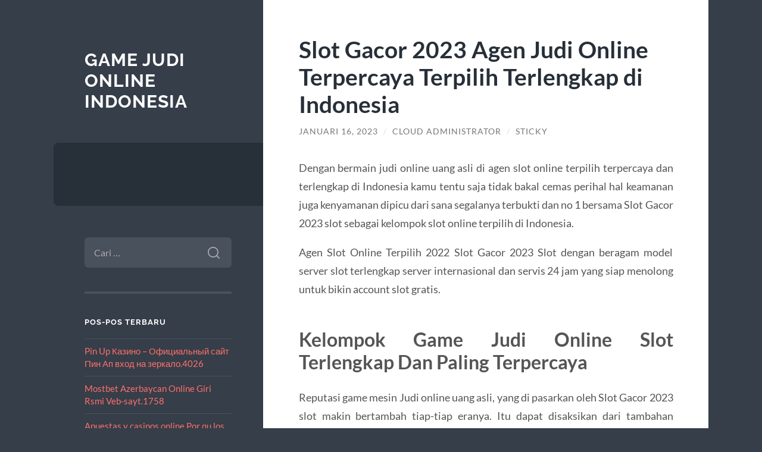

--- FILE ---
content_type: text/html; charset=UTF-8
request_url: https://www.barrybandstra.com/slot-gacor-2023-agen-judi-online-terpercaya-terpilih-terlengkap-di-indonesia/
body_size: 10683
content:
<!DOCTYPE html>

<html lang="id">

	<head>

		<meta charset="UTF-8">
		<meta name="viewport" content="width=device-width, initial-scale=1.0" >

		<link rel="profile" href="https://gmpg.org/xfn/11">

		<script type="text/javascript">
/* <![CDATA[ */
(()=>{var e={};e.g=function(){if("object"==typeof globalThis)return globalThis;try{return this||new Function("return this")()}catch(e){if("object"==typeof window)return window}}(),function({ampUrl:n,isCustomizePreview:t,isAmpDevMode:r,noampQueryVarName:o,noampQueryVarValue:s,disabledStorageKey:i,mobileUserAgents:a,regexRegex:c}){if("undefined"==typeof sessionStorage)return;const d=new RegExp(c);if(!a.some((e=>{const n=e.match(d);return!(!n||!new RegExp(n[1],n[2]).test(navigator.userAgent))||navigator.userAgent.includes(e)})))return;e.g.addEventListener("DOMContentLoaded",(()=>{const e=document.getElementById("amp-mobile-version-switcher");if(!e)return;e.hidden=!1;const n=e.querySelector("a[href]");n&&n.addEventListener("click",(()=>{sessionStorage.removeItem(i)}))}));const g=r&&["paired-browsing-non-amp","paired-browsing-amp"].includes(window.name);if(sessionStorage.getItem(i)||t||g)return;const u=new URL(location.href),m=new URL(n);m.hash=u.hash,u.searchParams.has(o)&&s===u.searchParams.get(o)?sessionStorage.setItem(i,"1"):m.href!==u.href&&(window.stop(),location.replace(m.href))}({"ampUrl":"https:\/\/www.barrybandstra.com\/slot-gacor-2023-agen-judi-online-terpercaya-terpilih-terlengkap-di-indonesia\/?amp=1","noampQueryVarName":"noamp","noampQueryVarValue":"mobile","disabledStorageKey":"amp_mobile_redirect_disabled","mobileUserAgents":["Mobile","Android","Silk\/","Kindle","BlackBerry","Opera Mini","Opera Mobi"],"regexRegex":"^\\\/((?:.|\\n)+)\\\/([i]*)$","isCustomizePreview":false,"isAmpDevMode":false})})();
/* ]]> */
</script>
<meta name='robots' content='index, follow, max-image-preview:large, max-snippet:-1, max-video-preview:-1' />

	<!-- This site is optimized with the Yoast SEO plugin v26.7 - https://yoast.com/wordpress/plugins/seo/ -->
	<title>Slot Gacor 2023 Agen Judi Online Terpercaya Terpilih Terlengkap di Indonesia - Game Judi Online Indonesia</title>
	<link rel="canonical" href="https://www.barrybandstra.com/slot-gacor-2023-agen-judi-online-terpercaya-terpilih-terlengkap-di-indonesia/" />
	<meta property="og:locale" content="id_ID" />
	<meta property="og:type" content="article" />
	<meta property="og:title" content="Slot Gacor 2023 Agen Judi Online Terpercaya Terpilih Terlengkap di Indonesia - Game Judi Online Indonesia" />
	<meta property="og:description" content="Dengan bermain judi online uang asli di agen slot online terpilih terpercaya dan terlengkap di Indonesia kamu tentu saja tidak bakal cemas perihal hal keamanan juga kenyamanan dipicu dari sana segalanya terbukti dan no 1 bersama Slot Gacor 2023 slot sebagai kelompok slot online terpilih di Indonesia. Agen Slot Online Terpilih 2022 Slot Gacor 2023 [&hellip;]" />
	<meta property="og:url" content="https://www.barrybandstra.com/slot-gacor-2023-agen-judi-online-terpercaya-terpilih-terlengkap-di-indonesia/" />
	<meta property="og:site_name" content="Game Judi Online Indonesia" />
	<meta property="article:published_time" content="2023-01-16T06:15:29+00:00" />
	<meta name="author" content="Cloud Administrator" />
	<meta name="twitter:card" content="summary_large_image" />
	<meta name="twitter:label1" content="Ditulis oleh" />
	<meta name="twitter:data1" content="Cloud Administrator" />
	<meta name="twitter:label2" content="Estimasi waktu membaca" />
	<meta name="twitter:data2" content="2 menit" />
	<script type="application/ld+json" class="yoast-schema-graph">{"@context":"https://schema.org","@graph":[{"@type":"Article","@id":"https://www.barrybandstra.com/slot-gacor-2023-agen-judi-online-terpercaya-terpilih-terlengkap-di-indonesia/#article","isPartOf":{"@id":"https://www.barrybandstra.com/slot-gacor-2023-agen-judi-online-terpercaya-terpilih-terlengkap-di-indonesia/"},"author":{"name":"Cloud Administrator","@id":"https://www.barrybandstra.com/#/schema/person/69ebb3be3a223b9988e3fd1101c51af5"},"headline":"Slot Gacor 2023 Agen Judi Online Terpercaya Terpilih Terlengkap di Indonesia","datePublished":"2023-01-16T06:15:29+00:00","mainEntityOfPage":{"@id":"https://www.barrybandstra.com/slot-gacor-2023-agen-judi-online-terpercaya-terpilih-terlengkap-di-indonesia/"},"wordCount":343,"keywords":["situs judi slot terbaik dan terpercaya no 1","slot terbaik"],"articleSection":["Uncategorized"],"inLanguage":"id"},{"@type":"WebPage","@id":"https://www.barrybandstra.com/slot-gacor-2023-agen-judi-online-terpercaya-terpilih-terlengkap-di-indonesia/","url":"https://www.barrybandstra.com/slot-gacor-2023-agen-judi-online-terpercaya-terpilih-terlengkap-di-indonesia/","name":"Slot Gacor 2023 Agen Judi Online Terpercaya Terpilih Terlengkap di Indonesia - Game Judi Online Indonesia","isPartOf":{"@id":"https://www.barrybandstra.com/#website"},"datePublished":"2023-01-16T06:15:29+00:00","author":{"@id":"https://www.barrybandstra.com/#/schema/person/69ebb3be3a223b9988e3fd1101c51af5"},"breadcrumb":{"@id":"https://www.barrybandstra.com/slot-gacor-2023-agen-judi-online-terpercaya-terpilih-terlengkap-di-indonesia/#breadcrumb"},"inLanguage":"id","potentialAction":[{"@type":"ReadAction","target":["https://www.barrybandstra.com/slot-gacor-2023-agen-judi-online-terpercaya-terpilih-terlengkap-di-indonesia/"]}]},{"@type":"BreadcrumbList","@id":"https://www.barrybandstra.com/slot-gacor-2023-agen-judi-online-terpercaya-terpilih-terlengkap-di-indonesia/#breadcrumb","itemListElement":[{"@type":"ListItem","position":1,"name":"Home","item":"https://www.barrybandstra.com/"},{"@type":"ListItem","position":2,"name":"Slot Gacor 2023 Agen Judi Online Terpercaya Terpilih Terlengkap di Indonesia"}]},{"@type":"WebSite","@id":"https://www.barrybandstra.com/#website","url":"https://www.barrybandstra.com/","name":"Game Judi Online Indonesia","description":"","potentialAction":[{"@type":"SearchAction","target":{"@type":"EntryPoint","urlTemplate":"https://www.barrybandstra.com/?s={search_term_string}"},"query-input":{"@type":"PropertyValueSpecification","valueRequired":true,"valueName":"search_term_string"}}],"inLanguage":"id"},{"@type":"Person","@id":"https://www.barrybandstra.com/#/schema/person/69ebb3be3a223b9988e3fd1101c51af5","name":"Cloud Administrator","image":{"@type":"ImageObject","inLanguage":"id","@id":"https://www.barrybandstra.com/#/schema/person/image/","url":"https://secure.gravatar.com/avatar/4fe6b93f98a72bda8c4c967996288ca20de2f7eab1bac94804757f76983f7c1c?s=96&d=mm&r=g","contentUrl":"https://secure.gravatar.com/avatar/4fe6b93f98a72bda8c4c967996288ca20de2f7eab1bac94804757f76983f7c1c?s=96&d=mm&r=g","caption":"Cloud Administrator"},"sameAs":["https://www.barrybandstra.com"]}]}</script>
	<!-- / Yoast SEO plugin. -->


<link rel="alternate" type="application/rss+xml" title="Game Judi Online Indonesia &raquo; Feed" href="https://www.barrybandstra.com/feed/" />
<link rel="alternate" type="application/rss+xml" title="Game Judi Online Indonesia &raquo; Umpan Komentar" href="https://www.barrybandstra.com/comments/feed/" />
<link rel="alternate" title="oEmbed (JSON)" type="application/json+oembed" href="https://www.barrybandstra.com/wp-json/oembed/1.0/embed?url=https%3A%2F%2Fwww.barrybandstra.com%2Fslot-gacor-2023-agen-judi-online-terpercaya-terpilih-terlengkap-di-indonesia%2F" />
<link rel="alternate" title="oEmbed (XML)" type="text/xml+oembed" href="https://www.barrybandstra.com/wp-json/oembed/1.0/embed?url=https%3A%2F%2Fwww.barrybandstra.com%2Fslot-gacor-2023-agen-judi-online-terpercaya-terpilih-terlengkap-di-indonesia%2F&#038;format=xml" />
<style id='wp-img-auto-sizes-contain-inline-css' type='text/css'>
img:is([sizes=auto i],[sizes^="auto," i]){contain-intrinsic-size:3000px 1500px}
/*# sourceURL=wp-img-auto-sizes-contain-inline-css */
</style>
<style id='wp-emoji-styles-inline-css' type='text/css'>

	img.wp-smiley, img.emoji {
		display: inline !important;
		border: none !important;
		box-shadow: none !important;
		height: 1em !important;
		width: 1em !important;
		margin: 0 0.07em !important;
		vertical-align: -0.1em !important;
		background: none !important;
		padding: 0 !important;
	}
/*# sourceURL=wp-emoji-styles-inline-css */
</style>
<style id='wp-block-library-inline-css' type='text/css'>
:root{--wp-block-synced-color:#7a00df;--wp-block-synced-color--rgb:122,0,223;--wp-bound-block-color:var(--wp-block-synced-color);--wp-editor-canvas-background:#ddd;--wp-admin-theme-color:#007cba;--wp-admin-theme-color--rgb:0,124,186;--wp-admin-theme-color-darker-10:#006ba1;--wp-admin-theme-color-darker-10--rgb:0,107,160.5;--wp-admin-theme-color-darker-20:#005a87;--wp-admin-theme-color-darker-20--rgb:0,90,135;--wp-admin-border-width-focus:2px}@media (min-resolution:192dpi){:root{--wp-admin-border-width-focus:1.5px}}.wp-element-button{cursor:pointer}:root .has-very-light-gray-background-color{background-color:#eee}:root .has-very-dark-gray-background-color{background-color:#313131}:root .has-very-light-gray-color{color:#eee}:root .has-very-dark-gray-color{color:#313131}:root .has-vivid-green-cyan-to-vivid-cyan-blue-gradient-background{background:linear-gradient(135deg,#00d084,#0693e3)}:root .has-purple-crush-gradient-background{background:linear-gradient(135deg,#34e2e4,#4721fb 50%,#ab1dfe)}:root .has-hazy-dawn-gradient-background{background:linear-gradient(135deg,#faaca8,#dad0ec)}:root .has-subdued-olive-gradient-background{background:linear-gradient(135deg,#fafae1,#67a671)}:root .has-atomic-cream-gradient-background{background:linear-gradient(135deg,#fdd79a,#004a59)}:root .has-nightshade-gradient-background{background:linear-gradient(135deg,#330968,#31cdcf)}:root .has-midnight-gradient-background{background:linear-gradient(135deg,#020381,#2874fc)}:root{--wp--preset--font-size--normal:16px;--wp--preset--font-size--huge:42px}.has-regular-font-size{font-size:1em}.has-larger-font-size{font-size:2.625em}.has-normal-font-size{font-size:var(--wp--preset--font-size--normal)}.has-huge-font-size{font-size:var(--wp--preset--font-size--huge)}.has-text-align-center{text-align:center}.has-text-align-left{text-align:left}.has-text-align-right{text-align:right}.has-fit-text{white-space:nowrap!important}#end-resizable-editor-section{display:none}.aligncenter{clear:both}.items-justified-left{justify-content:flex-start}.items-justified-center{justify-content:center}.items-justified-right{justify-content:flex-end}.items-justified-space-between{justify-content:space-between}.screen-reader-text{border:0;clip-path:inset(50%);height:1px;margin:-1px;overflow:hidden;padding:0;position:absolute;width:1px;word-wrap:normal!important}.screen-reader-text:focus{background-color:#ddd;clip-path:none;color:#444;display:block;font-size:1em;height:auto;left:5px;line-height:normal;padding:15px 23px 14px;text-decoration:none;top:5px;width:auto;z-index:100000}html :where(.has-border-color){border-style:solid}html :where([style*=border-top-color]){border-top-style:solid}html :where([style*=border-right-color]){border-right-style:solid}html :where([style*=border-bottom-color]){border-bottom-style:solid}html :where([style*=border-left-color]){border-left-style:solid}html :where([style*=border-width]){border-style:solid}html :where([style*=border-top-width]){border-top-style:solid}html :where([style*=border-right-width]){border-right-style:solid}html :where([style*=border-bottom-width]){border-bottom-style:solid}html :where([style*=border-left-width]){border-left-style:solid}html :where(img[class*=wp-image-]){height:auto;max-width:100%}:where(figure){margin:0 0 1em}html :where(.is-position-sticky){--wp-admin--admin-bar--position-offset:var(--wp-admin--admin-bar--height,0px)}@media screen and (max-width:600px){html :where(.is-position-sticky){--wp-admin--admin-bar--position-offset:0px}}

/*# sourceURL=wp-block-library-inline-css */
</style><style id='global-styles-inline-css' type='text/css'>
:root{--wp--preset--aspect-ratio--square: 1;--wp--preset--aspect-ratio--4-3: 4/3;--wp--preset--aspect-ratio--3-4: 3/4;--wp--preset--aspect-ratio--3-2: 3/2;--wp--preset--aspect-ratio--2-3: 2/3;--wp--preset--aspect-ratio--16-9: 16/9;--wp--preset--aspect-ratio--9-16: 9/16;--wp--preset--color--black: #272F38;--wp--preset--color--cyan-bluish-gray: #abb8c3;--wp--preset--color--white: #fff;--wp--preset--color--pale-pink: #f78da7;--wp--preset--color--vivid-red: #cf2e2e;--wp--preset--color--luminous-vivid-orange: #ff6900;--wp--preset--color--luminous-vivid-amber: #fcb900;--wp--preset--color--light-green-cyan: #7bdcb5;--wp--preset--color--vivid-green-cyan: #00d084;--wp--preset--color--pale-cyan-blue: #8ed1fc;--wp--preset--color--vivid-cyan-blue: #0693e3;--wp--preset--color--vivid-purple: #9b51e0;--wp--preset--color--accent: #FF706C;--wp--preset--color--dark-gray: #444;--wp--preset--color--medium-gray: #666;--wp--preset--color--light-gray: #888;--wp--preset--gradient--vivid-cyan-blue-to-vivid-purple: linear-gradient(135deg,rgb(6,147,227) 0%,rgb(155,81,224) 100%);--wp--preset--gradient--light-green-cyan-to-vivid-green-cyan: linear-gradient(135deg,rgb(122,220,180) 0%,rgb(0,208,130) 100%);--wp--preset--gradient--luminous-vivid-amber-to-luminous-vivid-orange: linear-gradient(135deg,rgb(252,185,0) 0%,rgb(255,105,0) 100%);--wp--preset--gradient--luminous-vivid-orange-to-vivid-red: linear-gradient(135deg,rgb(255,105,0) 0%,rgb(207,46,46) 100%);--wp--preset--gradient--very-light-gray-to-cyan-bluish-gray: linear-gradient(135deg,rgb(238,238,238) 0%,rgb(169,184,195) 100%);--wp--preset--gradient--cool-to-warm-spectrum: linear-gradient(135deg,rgb(74,234,220) 0%,rgb(151,120,209) 20%,rgb(207,42,186) 40%,rgb(238,44,130) 60%,rgb(251,105,98) 80%,rgb(254,248,76) 100%);--wp--preset--gradient--blush-light-purple: linear-gradient(135deg,rgb(255,206,236) 0%,rgb(152,150,240) 100%);--wp--preset--gradient--blush-bordeaux: linear-gradient(135deg,rgb(254,205,165) 0%,rgb(254,45,45) 50%,rgb(107,0,62) 100%);--wp--preset--gradient--luminous-dusk: linear-gradient(135deg,rgb(255,203,112) 0%,rgb(199,81,192) 50%,rgb(65,88,208) 100%);--wp--preset--gradient--pale-ocean: linear-gradient(135deg,rgb(255,245,203) 0%,rgb(182,227,212) 50%,rgb(51,167,181) 100%);--wp--preset--gradient--electric-grass: linear-gradient(135deg,rgb(202,248,128) 0%,rgb(113,206,126) 100%);--wp--preset--gradient--midnight: linear-gradient(135deg,rgb(2,3,129) 0%,rgb(40,116,252) 100%);--wp--preset--font-size--small: 16px;--wp--preset--font-size--medium: 20px;--wp--preset--font-size--large: 24px;--wp--preset--font-size--x-large: 42px;--wp--preset--font-size--regular: 18px;--wp--preset--font-size--larger: 32px;--wp--preset--spacing--20: 0.44rem;--wp--preset--spacing--30: 0.67rem;--wp--preset--spacing--40: 1rem;--wp--preset--spacing--50: 1.5rem;--wp--preset--spacing--60: 2.25rem;--wp--preset--spacing--70: 3.38rem;--wp--preset--spacing--80: 5.06rem;--wp--preset--shadow--natural: 6px 6px 9px rgba(0, 0, 0, 0.2);--wp--preset--shadow--deep: 12px 12px 50px rgba(0, 0, 0, 0.4);--wp--preset--shadow--sharp: 6px 6px 0px rgba(0, 0, 0, 0.2);--wp--preset--shadow--outlined: 6px 6px 0px -3px rgb(255, 255, 255), 6px 6px rgb(0, 0, 0);--wp--preset--shadow--crisp: 6px 6px 0px rgb(0, 0, 0);}:where(.is-layout-flex){gap: 0.5em;}:where(.is-layout-grid){gap: 0.5em;}body .is-layout-flex{display: flex;}.is-layout-flex{flex-wrap: wrap;align-items: center;}.is-layout-flex > :is(*, div){margin: 0;}body .is-layout-grid{display: grid;}.is-layout-grid > :is(*, div){margin: 0;}:where(.wp-block-columns.is-layout-flex){gap: 2em;}:where(.wp-block-columns.is-layout-grid){gap: 2em;}:where(.wp-block-post-template.is-layout-flex){gap: 1.25em;}:where(.wp-block-post-template.is-layout-grid){gap: 1.25em;}.has-black-color{color: var(--wp--preset--color--black) !important;}.has-cyan-bluish-gray-color{color: var(--wp--preset--color--cyan-bluish-gray) !important;}.has-white-color{color: var(--wp--preset--color--white) !important;}.has-pale-pink-color{color: var(--wp--preset--color--pale-pink) !important;}.has-vivid-red-color{color: var(--wp--preset--color--vivid-red) !important;}.has-luminous-vivid-orange-color{color: var(--wp--preset--color--luminous-vivid-orange) !important;}.has-luminous-vivid-amber-color{color: var(--wp--preset--color--luminous-vivid-amber) !important;}.has-light-green-cyan-color{color: var(--wp--preset--color--light-green-cyan) !important;}.has-vivid-green-cyan-color{color: var(--wp--preset--color--vivid-green-cyan) !important;}.has-pale-cyan-blue-color{color: var(--wp--preset--color--pale-cyan-blue) !important;}.has-vivid-cyan-blue-color{color: var(--wp--preset--color--vivid-cyan-blue) !important;}.has-vivid-purple-color{color: var(--wp--preset--color--vivid-purple) !important;}.has-black-background-color{background-color: var(--wp--preset--color--black) !important;}.has-cyan-bluish-gray-background-color{background-color: var(--wp--preset--color--cyan-bluish-gray) !important;}.has-white-background-color{background-color: var(--wp--preset--color--white) !important;}.has-pale-pink-background-color{background-color: var(--wp--preset--color--pale-pink) !important;}.has-vivid-red-background-color{background-color: var(--wp--preset--color--vivid-red) !important;}.has-luminous-vivid-orange-background-color{background-color: var(--wp--preset--color--luminous-vivid-orange) !important;}.has-luminous-vivid-amber-background-color{background-color: var(--wp--preset--color--luminous-vivid-amber) !important;}.has-light-green-cyan-background-color{background-color: var(--wp--preset--color--light-green-cyan) !important;}.has-vivid-green-cyan-background-color{background-color: var(--wp--preset--color--vivid-green-cyan) !important;}.has-pale-cyan-blue-background-color{background-color: var(--wp--preset--color--pale-cyan-blue) !important;}.has-vivid-cyan-blue-background-color{background-color: var(--wp--preset--color--vivid-cyan-blue) !important;}.has-vivid-purple-background-color{background-color: var(--wp--preset--color--vivid-purple) !important;}.has-black-border-color{border-color: var(--wp--preset--color--black) !important;}.has-cyan-bluish-gray-border-color{border-color: var(--wp--preset--color--cyan-bluish-gray) !important;}.has-white-border-color{border-color: var(--wp--preset--color--white) !important;}.has-pale-pink-border-color{border-color: var(--wp--preset--color--pale-pink) !important;}.has-vivid-red-border-color{border-color: var(--wp--preset--color--vivid-red) !important;}.has-luminous-vivid-orange-border-color{border-color: var(--wp--preset--color--luminous-vivid-orange) !important;}.has-luminous-vivid-amber-border-color{border-color: var(--wp--preset--color--luminous-vivid-amber) !important;}.has-light-green-cyan-border-color{border-color: var(--wp--preset--color--light-green-cyan) !important;}.has-vivid-green-cyan-border-color{border-color: var(--wp--preset--color--vivid-green-cyan) !important;}.has-pale-cyan-blue-border-color{border-color: var(--wp--preset--color--pale-cyan-blue) !important;}.has-vivid-cyan-blue-border-color{border-color: var(--wp--preset--color--vivid-cyan-blue) !important;}.has-vivid-purple-border-color{border-color: var(--wp--preset--color--vivid-purple) !important;}.has-vivid-cyan-blue-to-vivid-purple-gradient-background{background: var(--wp--preset--gradient--vivid-cyan-blue-to-vivid-purple) !important;}.has-light-green-cyan-to-vivid-green-cyan-gradient-background{background: var(--wp--preset--gradient--light-green-cyan-to-vivid-green-cyan) !important;}.has-luminous-vivid-amber-to-luminous-vivid-orange-gradient-background{background: var(--wp--preset--gradient--luminous-vivid-amber-to-luminous-vivid-orange) !important;}.has-luminous-vivid-orange-to-vivid-red-gradient-background{background: var(--wp--preset--gradient--luminous-vivid-orange-to-vivid-red) !important;}.has-very-light-gray-to-cyan-bluish-gray-gradient-background{background: var(--wp--preset--gradient--very-light-gray-to-cyan-bluish-gray) !important;}.has-cool-to-warm-spectrum-gradient-background{background: var(--wp--preset--gradient--cool-to-warm-spectrum) !important;}.has-blush-light-purple-gradient-background{background: var(--wp--preset--gradient--blush-light-purple) !important;}.has-blush-bordeaux-gradient-background{background: var(--wp--preset--gradient--blush-bordeaux) !important;}.has-luminous-dusk-gradient-background{background: var(--wp--preset--gradient--luminous-dusk) !important;}.has-pale-ocean-gradient-background{background: var(--wp--preset--gradient--pale-ocean) !important;}.has-electric-grass-gradient-background{background: var(--wp--preset--gradient--electric-grass) !important;}.has-midnight-gradient-background{background: var(--wp--preset--gradient--midnight) !important;}.has-small-font-size{font-size: var(--wp--preset--font-size--small) !important;}.has-medium-font-size{font-size: var(--wp--preset--font-size--medium) !important;}.has-large-font-size{font-size: var(--wp--preset--font-size--large) !important;}.has-x-large-font-size{font-size: var(--wp--preset--font-size--x-large) !important;}
/*# sourceURL=global-styles-inline-css */
</style>

<style id='classic-theme-styles-inline-css' type='text/css'>
/*! This file is auto-generated */
.wp-block-button__link{color:#fff;background-color:#32373c;border-radius:9999px;box-shadow:none;text-decoration:none;padding:calc(.667em + 2px) calc(1.333em + 2px);font-size:1.125em}.wp-block-file__button{background:#32373c;color:#fff;text-decoration:none}
/*# sourceURL=/wp-includes/css/classic-themes.min.css */
</style>
<link rel='stylesheet' id='wilson_fonts-css' href='https://www.barrybandstra.com/wp-content/themes/wilson/assets/css/fonts.css?ver=6.9' type='text/css' media='all' />
<link rel='stylesheet' id='wilson_style-css' href='https://www.barrybandstra.com/wp-content/themes/wilson/style.css?ver=2.1.3' type='text/css' media='all' />
<script type="text/javascript" src="https://www.barrybandstra.com/wp-includes/js/jquery/jquery.min.js?ver=3.7.1" id="jquery-core-js"></script>
<script type="text/javascript" src="https://www.barrybandstra.com/wp-includes/js/jquery/jquery-migrate.min.js?ver=3.4.1" id="jquery-migrate-js"></script>
<script type="text/javascript" src="https://www.barrybandstra.com/wp-content/themes/wilson/assets/js/global.js?ver=2.1.3" id="wilson_global-js"></script>
<link rel="https://api.w.org/" href="https://www.barrybandstra.com/wp-json/" /><link rel="alternate" title="JSON" type="application/json" href="https://www.barrybandstra.com/wp-json/wp/v2/posts/244" /><link rel="EditURI" type="application/rsd+xml" title="RSD" href="https://www.barrybandstra.com/xmlrpc.php?rsd" />
<meta name="generator" content="WordPress 6.9" />
<link rel='shortlink' href='https://www.barrybandstra.com/?p=244' />
<link rel="alternate" type="text/html" media="only screen and (max-width: 640px)" href="https://www.barrybandstra.com/slot-gacor-2023-agen-judi-online-terpercaya-terpilih-terlengkap-di-indonesia/?amp=1"><link rel="amphtml" href="https://www.barrybandstra.com/slot-gacor-2023-agen-judi-online-terpercaya-terpilih-terlengkap-di-indonesia/?amp=1"><style>#amp-mobile-version-switcher{left:0;position:absolute;width:100%;z-index:100}#amp-mobile-version-switcher>a{background-color:#444;border:0;color:#eaeaea;display:block;font-family:-apple-system,BlinkMacSystemFont,Segoe UI,Roboto,Oxygen-Sans,Ubuntu,Cantarell,Helvetica Neue,sans-serif;font-size:16px;font-weight:600;padding:15px 0;text-align:center;-webkit-text-decoration:none;text-decoration:none}#amp-mobile-version-switcher>a:active,#amp-mobile-version-switcher>a:focus,#amp-mobile-version-switcher>a:hover{-webkit-text-decoration:underline;text-decoration:underline}</style>
	</head>
	
	<body class="wp-singular post-template-default single single-post postid-244 single-format-standard wp-theme-wilson">

		
		<a class="skip-link button" href="#site-content">Skip to the content</a>
	
		<div class="wrapper">
	
			<header class="sidebar" id="site-header">
							
				<div class="blog-header">

									
						<div class="blog-info">
						
															<div class="blog-title">
									<a href="https://www.barrybandstra.com" rel="home">Game Judi Online Indonesia</a>
								</div>
														
													
						</div><!-- .blog-info -->
						
					
				</div><!-- .blog-header -->
				
				<div class="nav-toggle toggle">
				
					<p>
						<span class="show">Show menu</span>
						<span class="hide">Hide menu</span>
					</p>
				
					<div class="bars">
							
						<div class="bar"></div>
						<div class="bar"></div>
						<div class="bar"></div>
						
						<div class="clear"></div>
						
					</div><!-- .bars -->
				
				</div><!-- .nav-toggle -->
				
				<div class="blog-menu">
			
					<ul class="navigation">
					
																		
					</ul><!-- .navigation -->
				</div><!-- .blog-menu -->
				
				<div class="mobile-menu">
						 
					<ul class="navigation">
					
												
					</ul>
					 
				</div><!-- .mobile-menu -->
				
				
					<div class="widgets" role="complementary">
					
						<div id="search-2" class="widget widget_search"><div class="widget-content"><form role="search" method="get" class="search-form" action="https://www.barrybandstra.com/">
				<label>
					<span class="screen-reader-text">Cari untuk:</span>
					<input type="search" class="search-field" placeholder="Cari &hellip;" value="" name="s" />
				</label>
				<input type="submit" class="search-submit" value="Cari" />
			</form></div></div>
		<div id="recent-posts-2" class="widget widget_recent_entries"><div class="widget-content">
		<h3 class="widget-title">Pos-pos Terbaru</h3>
		<ul>
											<li>
					<a href="https://www.barrybandstra.com/pin-up-kazino-oficialnyj-sajt-pin-ap-vhod-na-1076/">Pin Up Казино &#8211; Официальный сайт Пин Ап вход на зеркало.4026</a>
									</li>
											<li>
					<a href="https://www.barrybandstra.com/mostbet-azerbaycan-online-giri-rsmi-veb-sayt-1758/">Mostbet Azerbaycan Online Giri  Rsmi Veb-sayt.1758</a>
									</li>
											<li>
					<a href="https://www.barrybandstra.com/apuestas-y-casinos-online-por-qu-los-jugadores-405/">Apuestas y casinos online Por qu los jugadores eligen 1win.2101</a>
									</li>
											<li>
					<a href="https://www.barrybandstra.com/apuestas-y-casinos-online-por-qu-los-jugadores-410/">Apuestas y casinos online Por qu los jugadores eligen 1win.1495</a>
									</li>
											<li>
					<a href="https://www.barrybandstra.com/hr-zaman-qalib-glmk-istyirsinizs-pinco-azrbaycan/">Hər zaman qalib gəlmək istəyirsinizsə, pinco azərbaycan ilə şansınızı sınayın və həyəcanlı oyunlar d</a>
									</li>
					</ul>

		</div></div><div id="custom_html-2" class="widget_text widget widget_custom_html"><div class="widget_text widget-content"><h3 class="widget-title">Info</h3><div class="textwidget custom-html-widget">
<p><a href="https://wimed.org/">Slot</a></p>
<a href="https://aintlifegrandcabin.com/">server thailand</a></div></div></div>						
					</div><!-- .widgets -->
					
													
			</header><!-- .sidebar -->

			<main class="content" id="site-content">	
		<div class="posts">
	
			<article id="post-244" class="post-244 post type-post status-publish format-standard hentry category-uncategorized tag-situs-judi-slot-terbaik-dan-terpercaya-no-1 tag-slot-terbaik">
			
							
				<div class="post-inner">

					<div class="post-header">

						
															<h1 class="post-title">Slot Gacor 2023 Agen Judi Online Terpercaya Terpilih Terlengkap di Indonesia</h1>
							
						
								
		<div class="post-meta">
		
			<span class="post-date"><a href="https://www.barrybandstra.com/slot-gacor-2023-agen-judi-online-terpercaya-terpilih-terlengkap-di-indonesia/">Januari 16, 2023</a></span>
			
			<span class="date-sep"> / </span>
				
			<span class="post-author"><a href="https://www.barrybandstra.com/author/administrator-cloud/" title="Pos-pos oleh Cloud Administrator" rel="author">Cloud Administrator</a></span>
			
						
			 
			
				<span class="date-sep"> / </span>
			
				Sticky			
						
												
		</div><!-- .post-meta -->

		
					</div><!-- .post-header -->

					
						<div class="post-content">

							<p style="text-align: justify;">Dengan bermain judi online uang asli di agen slot online terpilih terpercaya dan terlengkap di Indonesia kamu tentu saja tidak bakal cemas perihal hal keamanan juga kenyamanan dipicu dari sana segalanya terbukti dan no 1 bersama Slot Gacor 2023 slot sebagai kelompok slot online terpilih di Indonesia.</p>
<p style="text-align: justify;">Agen Slot Online Terpilih 2022 Slot Gacor 2023 Slot dengan beragam model server slot terlengkap server internasional dan servis 24 jam yang siap menolong untuk bikin account slot gratis.</p>
<h2 style="text-align: justify;">Kelompok Game Judi Online Slot Terlengkap Dan Paling Terpercaya</h2>
<p style="text-align: justify;">Reputasi game mesin Judi online uang asli, yang di pasarkan oleh Slot Gacor 2023 slot makin bertambah tiap-tiap eranya. Itu dapat disaksikan dari tambahan member baru pada slot terbaru 2021 Slot Gacor 2023 makin naik jadi beberapa ribu member slot online tiap harinya.</p>
<p style="text-align: justify;">Slot Gacor 2023 udah memiliki predikat agen slot terlengkap, terpilih dan terpercaya no 1 di Indonesia. Berikut sejumlah Game slot gacor yang disiapkan oleh Infini88 misalnya:</p>
<ul style="text-align: justify;">
<li style="text-align: justify;">Bola Sportbooks</li>
<li style="text-align: justify;">Slot Online</li>
<li style="text-align: justify;">Joker123</li>
<li style="text-align: justify;">Kasino Online</li>
<li style="text-align: justify;">Togel</li>
<li style="text-align: justify;">Tembak Ikan</li>
</ul>
<h2 style="text-align: justify;">Situs Slot Gacor Terpercaya Terbaru Gampang Menang</h2>
<p style="text-align: justify;"><span style="font-size: 14px;">Berikut beragam game slot dari kelompok link daftar nama nama situsjudi <a href="https://www.fallcreekcabins.com/situs-slot-gacor/">slot online</a> terpilih dan terpercaya 2023 di Indonesia yang disiapkan oleh Slot Gacor 2023 ialah seperti berikut:</span></p>
<ol style="text-align: justify;">
<li style="text-align: justify;">Pragmatic Play Slot</li>
<li style="text-align: justify;">Joker123 Slot</li>
<li style="text-align: justify;">Spade Gaming</li>
<li style="text-align: justify;">Gameplay</li>
<li style="text-align: justify;">YGG</li>
<li style="text-align: justify;">Hebat Mode Gaming (TTG)</li>
<li style="text-align: justify;">PG Soft</li>
<li style="text-align: justify;">Play&#8217;n Go</li>
<li style="text-align: justify;">Joker123</li>
<li style="text-align: justify;">CQ9</li>
<li style="text-align: justify;">Microgaming Slot</li>
</ol>
<p style="text-align: justify;">Semua model keperluan member pula udah di sediakan oleh agen slot terbaru, supaya kalian dapat main game judi online slot terlengkap. Bonus bakal anda temukan sewaktu kamu selaku player slot terpilih dan terpercaya udah lakukan registrasi. Melakukan deposit awal mula supaya bisa memperoleh bonus paling besar member baru pada website Slot Gacor 2023.</p>
<ul style="text-align: justify;">
<li style="text-align: justify;">BONUS MEMBER TERBARU</li>
<li style="text-align: justify;">BONUS HARIAN GAME SLOT CQ9 serta SPADEGAMING</li>
<li style="text-align: justify;">BONUS ROLLINGAN SLOT</li>
<li style="text-align: justify;">BONUS ROLLINGAN POKER UP TO</li>
<li style="text-align: justify;">BONUS ROLLINGAN LIVE CASINO</li>
<li style="text-align: justify;">BONUS ROLLINGAN SPORTSBOOK</li>
<li style="text-align: justify;">BONUS CASHBACK SABUNG AYAM</li>
</ul>
<p style="text-align: justify;">Cukup dengan membentuk 1 ID di Agen Slot Gacor 2023, kalian dapat bermain semua kelompok situs judi slot online terpercaya 2023 dari semua provider itu. Dengan bantuan dari situs judi slot yang kerap menang, kamu bisa mendaftarkan account slot online terpilih dalam sekejap, mudah dan gratis.</p>

						</div><!-- .post-content -->

									
				</div><!-- .post-inner -->

			</article><!-- .post -->

		</div><!-- .posts -->

										
			<div class="post-meta-bottom">

				<div class="post-cat-tags">

					<p class="post-categories"><span>Categories:</span> <a href="https://www.barrybandstra.com/category/uncategorized/" rel="category tag">Uncategorized</a></p>

					<p class="post-tags">Tags: <a href="https://www.barrybandstra.com/tag/situs-judi-slot-terbaik-dan-terpercaya-no-1/" rel="tag">situs judi slot terbaik dan terpercaya no 1</a>, <a href="https://www.barrybandstra.com/tag/slot-terbaik/" rel="tag">slot terbaik</a></p>
				</div><!-- .post-cat-tags -->

				
					<nav class="post-nav archive-nav">

													<a class="post-nav-older" href="https://www.barrybandstra.com/agen-slot-gacor/">
								&laquo; Agen Slot Gacor Gampang Menang 2023							</a>
						
													<a class="post-nav-newer" href="https://www.barrybandstra.com/bocoran-10-situs-judi-slot-gacor-hari-terupdate-no-1-terbaik-dan-terpercaya-2022/">
								Bocoran 10 Situs Judi Slot Gacor Hari Terupdate No 1 Terbaik dan Terpercaya 2022 &raquo;							</a>
						
					</nav><!-- .post-nav -->

				
			</div><!-- .post-meta-bottom -->

			
			<footer class="footer section large-padding bg-dark clear" id="site-footer">

			
			<div class="credits">
				
				<p class="credits-left">&copy; 2026 <a href="https://www.barrybandstra.com">Game Judi Online Indonesia</a></p>
				
				<p class="credits-right"><span>Theme by <a href="https://andersnoren.se">Anders Nor&eacute;n</a></span> &mdash; <a class="tothetop" href="#site-header">Up &uarr;</a></p>
				
			</div><!-- .credits -->
		
		</footer><!-- #site-footer -->
		
	</main><!-- #site-content -->
	
</div><!-- .wrapper -->

<script type="speculationrules">
{"prefetch":[{"source":"document","where":{"and":[{"href_matches":"/*"},{"not":{"href_matches":["/wp-*.php","/wp-admin/*","/wp-content/uploads/*","/wp-content/*","/wp-content/plugins/*","/wp-content/themes/wilson/*","/*\\?(.+)"]}},{"not":{"selector_matches":"a[rel~=\"nofollow\"]"}},{"not":{"selector_matches":".no-prefetch, .no-prefetch a"}}]},"eagerness":"conservative"}]}
</script>
		<div id="amp-mobile-version-switcher" hidden>
			<a rel="" href="https://www.barrybandstra.com/slot-gacor-2023-agen-judi-online-terpercaya-terpilih-terlengkap-di-indonesia/?amp=1">
				Go to mobile version			</a>
		</div>

				<script id="wp-emoji-settings" type="application/json">
{"baseUrl":"https://s.w.org/images/core/emoji/17.0.2/72x72/","ext":".png","svgUrl":"https://s.w.org/images/core/emoji/17.0.2/svg/","svgExt":".svg","source":{"concatemoji":"https://www.barrybandstra.com/wp-includes/js/wp-emoji-release.min.js?ver=6.9"}}
</script>
<script type="module">
/* <![CDATA[ */
/*! This file is auto-generated */
const a=JSON.parse(document.getElementById("wp-emoji-settings").textContent),o=(window._wpemojiSettings=a,"wpEmojiSettingsSupports"),s=["flag","emoji"];function i(e){try{var t={supportTests:e,timestamp:(new Date).valueOf()};sessionStorage.setItem(o,JSON.stringify(t))}catch(e){}}function c(e,t,n){e.clearRect(0,0,e.canvas.width,e.canvas.height),e.fillText(t,0,0);t=new Uint32Array(e.getImageData(0,0,e.canvas.width,e.canvas.height).data);e.clearRect(0,0,e.canvas.width,e.canvas.height),e.fillText(n,0,0);const a=new Uint32Array(e.getImageData(0,0,e.canvas.width,e.canvas.height).data);return t.every((e,t)=>e===a[t])}function p(e,t){e.clearRect(0,0,e.canvas.width,e.canvas.height),e.fillText(t,0,0);var n=e.getImageData(16,16,1,1);for(let e=0;e<n.data.length;e++)if(0!==n.data[e])return!1;return!0}function u(e,t,n,a){switch(t){case"flag":return n(e,"\ud83c\udff3\ufe0f\u200d\u26a7\ufe0f","\ud83c\udff3\ufe0f\u200b\u26a7\ufe0f")?!1:!n(e,"\ud83c\udde8\ud83c\uddf6","\ud83c\udde8\u200b\ud83c\uddf6")&&!n(e,"\ud83c\udff4\udb40\udc67\udb40\udc62\udb40\udc65\udb40\udc6e\udb40\udc67\udb40\udc7f","\ud83c\udff4\u200b\udb40\udc67\u200b\udb40\udc62\u200b\udb40\udc65\u200b\udb40\udc6e\u200b\udb40\udc67\u200b\udb40\udc7f");case"emoji":return!a(e,"\ud83e\u1fac8")}return!1}function f(e,t,n,a){let r;const o=(r="undefined"!=typeof WorkerGlobalScope&&self instanceof WorkerGlobalScope?new OffscreenCanvas(300,150):document.createElement("canvas")).getContext("2d",{willReadFrequently:!0}),s=(o.textBaseline="top",o.font="600 32px Arial",{});return e.forEach(e=>{s[e]=t(o,e,n,a)}),s}function r(e){var t=document.createElement("script");t.src=e,t.defer=!0,document.head.appendChild(t)}a.supports={everything:!0,everythingExceptFlag:!0},new Promise(t=>{let n=function(){try{var e=JSON.parse(sessionStorage.getItem(o));if("object"==typeof e&&"number"==typeof e.timestamp&&(new Date).valueOf()<e.timestamp+604800&&"object"==typeof e.supportTests)return e.supportTests}catch(e){}return null}();if(!n){if("undefined"!=typeof Worker&&"undefined"!=typeof OffscreenCanvas&&"undefined"!=typeof URL&&URL.createObjectURL&&"undefined"!=typeof Blob)try{var e="postMessage("+f.toString()+"("+[JSON.stringify(s),u.toString(),c.toString(),p.toString()].join(",")+"));",a=new Blob([e],{type:"text/javascript"});const r=new Worker(URL.createObjectURL(a),{name:"wpTestEmojiSupports"});return void(r.onmessage=e=>{i(n=e.data),r.terminate(),t(n)})}catch(e){}i(n=f(s,u,c,p))}t(n)}).then(e=>{for(const n in e)a.supports[n]=e[n],a.supports.everything=a.supports.everything&&a.supports[n],"flag"!==n&&(a.supports.everythingExceptFlag=a.supports.everythingExceptFlag&&a.supports[n]);var t;a.supports.everythingExceptFlag=a.supports.everythingExceptFlag&&!a.supports.flag,a.supports.everything||((t=a.source||{}).concatemoji?r(t.concatemoji):t.wpemoji&&t.twemoji&&(r(t.twemoji),r(t.wpemoji)))});
//# sourceURL=https://www.barrybandstra.com/wp-includes/js/wp-emoji-loader.min.js
/* ]]> */
</script>

<script defer src="https://static.cloudflareinsights.com/beacon.min.js/vcd15cbe7772f49c399c6a5babf22c1241717689176015" integrity="sha512-ZpsOmlRQV6y907TI0dKBHq9Md29nnaEIPlkf84rnaERnq6zvWvPUqr2ft8M1aS28oN72PdrCzSjY4U6VaAw1EQ==" data-cf-beacon='{"version":"2024.11.0","token":"ef77a342880c4f9abb9e5dd5c91a0219","r":1,"server_timing":{"name":{"cfCacheStatus":true,"cfEdge":true,"cfExtPri":true,"cfL4":true,"cfOrigin":true,"cfSpeedBrain":true},"location_startswith":null}}' crossorigin="anonymous"></script>
</body>
</html>